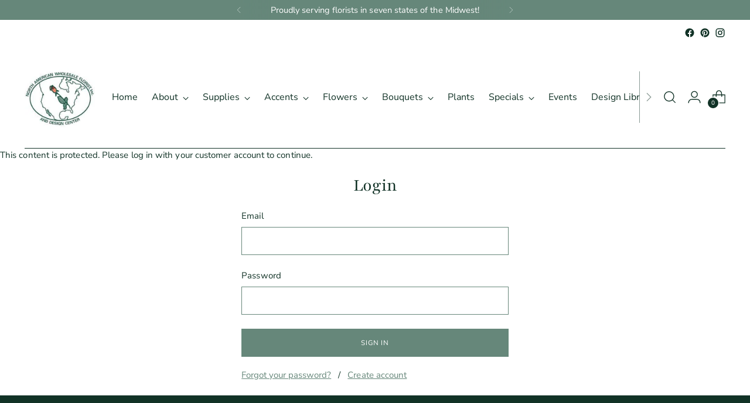

--- FILE ---
content_type: text/javascript; charset=utf-8
request_url: https://s3.us-east-2.amazonaws.com/orderlogic-production/nawfitest_constraints.js?1680813306
body_size: 298
content:
var olConstraints = {"shop_id":65190363361,"money_format":"\u003cspan class=hide-price-guest\u003e${{amount}}\u003c/span\u003e","order_min_quantity":null,"order_max_quantity":null,"messages":{},"tag_constraints":{},"tier":0,"deleted":false,"cart_metadata":false,"hide_dynamic_checkout_button":true}